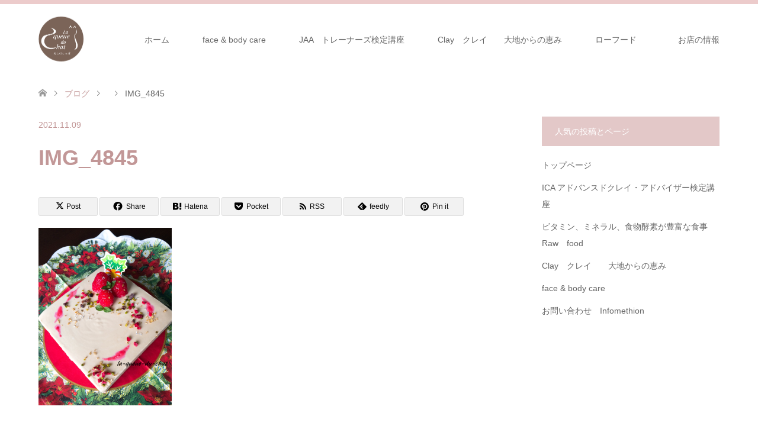

--- FILE ---
content_type: text/html; charset=UTF-8
request_url: http://la-queue-du-chat.jp/news/2021%E5%B9%B4%E3%80%80raw%E3%82%AF%E3%83%AA%E3%82%B9%E3%83%9E%E3%82%B9%E3%82%B1%E3%83%BC%E3%82%AD%E6%95%99%E5%AE%A4%E9%96%8B%E5%82%AC%E6%A1%88%E5%86%85/img_4845-5/
body_size: 53844
content:
<!DOCTYPE html>
<html dir="ltr" lang="ja"
	prefix="og: https://ogp.me/ns#" >
<head>
<meta charset="UTF-8">
<!--[if IE]><meta http-equiv="X-UA-Compatible" content="IE=edge"><![endif]-->
<meta name="viewport" content="width=device-width">

<meta name="description" content="富山市　クレイ　ローフード　敏感肌のためのオーガニックエステサロン">
<link rel="pingback" href="http://la-queue-du-chat.jp/xmlrpc.php">

		<!-- All in One SEO 4.2.2 -->
		<title>IMG_4845 | 体質・肌質改善サロン la-queue-du-chat～ねこのしっぽ～</title>
		<meta name="robots" content="max-image-preview:large" />
		<link rel="canonical" href="http://la-queue-du-chat.jp/news/2021%e5%b9%b4%e3%80%80raw%e3%82%af%e3%83%aa%e3%82%b9%e3%83%9e%e3%82%b9%e3%82%b1%e3%83%bc%e3%82%ad%e6%95%99%e5%ae%a4%e9%96%8b%e5%82%ac%e6%a1%88%e5%86%85/img_4845-5/" />
		<meta property="og:locale" content="ja_JP" />
		<meta property="og:site_name" content="体質・肌質改善サロン　la-queue-du-chat～ねこのしっぽ～ | 富山市　クレイ　ローフード　敏感肌のためのオーガニックエステサロン" />
		<meta property="og:type" content="article" />
		<meta property="og:title" content="IMG_4845 | 体質・肌質改善サロン la-queue-du-chat～ねこのしっぽ～" />
		<meta property="og:url" content="http://la-queue-du-chat.jp/news/2021%e5%b9%b4%e3%80%80raw%e3%82%af%e3%83%aa%e3%82%b9%e3%83%9e%e3%82%b9%e3%82%b1%e3%83%bc%e3%82%ad%e6%95%99%e5%ae%a4%e9%96%8b%e5%82%ac%e6%a1%88%e5%86%85/img_4845-5/" />
		<meta property="article:published_time" content="2021-11-09T06:42:05+00:00" />
		<meta property="article:modified_time" content="2021-11-09T06:42:05+00:00" />
		<meta name="twitter:card" content="summary" />
		<meta name="twitter:title" content="IMG_4845 | 体質・肌質改善サロン la-queue-du-chat～ねこのしっぽ～" />
		<script type="application/ld+json" class="aioseo-schema">
			{"@context":"https:\/\/schema.org","@graph":[{"@type":"WebSite","@id":"http:\/\/la-queue-du-chat.jp\/#website","url":"http:\/\/la-queue-du-chat.jp\/","name":"\u4f53\u8cea\u30fb\u808c\u8cea\u6539\u5584\u30b5\u30ed\u30f3\u3000la-queue-du-chat\uff5e\u306d\u3053\u306e\u3057\u3063\u307d\uff5e","description":"\u5bcc\u5c71\u5e02\u3000\u30af\u30ec\u30a4\u3000\u30ed\u30fc\u30d5\u30fc\u30c9\u3000\u654f\u611f\u808c\u306e\u305f\u3081\u306e\u30aa\u30fc\u30ac\u30cb\u30c3\u30af\u30a8\u30b9\u30c6\u30b5\u30ed\u30f3","inLanguage":"ja","publisher":{"@id":"http:\/\/la-queue-du-chat.jp\/#organization"}},{"@type":"Organization","@id":"http:\/\/la-queue-du-chat.jp\/#organization","name":"\u4f53\u8cea\u30fb\u808c\u8cea\u6539\u5584\u30b5\u30ed\u30f3\u3000la-queue-du-chat\uff5e\u306d\u3053\u306e\u3057\u3063\u307d\uff5e","url":"http:\/\/la-queue-du-chat.jp\/"},{"@type":"BreadcrumbList","@id":"http:\/\/la-queue-du-chat.jp\/news\/2021%e5%b9%b4%e3%80%80raw%e3%82%af%e3%83%aa%e3%82%b9%e3%83%9e%e3%82%b9%e3%82%b1%e3%83%bc%e3%82%ad%e6%95%99%e5%ae%a4%e9%96%8b%e5%82%ac%e6%a1%88%e5%86%85\/img_4845-5\/#breadcrumblist","itemListElement":[{"@type":"ListItem","@id":"http:\/\/la-queue-du-chat.jp\/#listItem","position":1,"item":{"@type":"WebPage","@id":"http:\/\/la-queue-du-chat.jp\/","name":"\u30db\u30fc\u30e0","description":"\u5bcc\u5c71\u5e02\u3000\u30af\u30ec\u30a4\u3000\u30ed\u30fc\u30d5\u30fc\u30c9\u3000\u654f\u611f\u808c\u306e\u305f\u3081\u306e\u30aa\u30fc\u30ac\u30cb\u30c3\u30af\u30a8\u30b9\u30c6\u30b5\u30ed\u30f3","url":"http:\/\/la-queue-du-chat.jp\/"},"nextItem":"http:\/\/la-queue-du-chat.jp\/news\/2021%e5%b9%b4%e3%80%80raw%e3%82%af%e3%83%aa%e3%82%b9%e3%83%9e%e3%82%b9%e3%82%b1%e3%83%bc%e3%82%ad%e6%95%99%e5%ae%a4%e9%96%8b%e5%82%ac%e6%a1%88%e5%86%85\/img_4845-5\/#listItem"},{"@type":"ListItem","@id":"http:\/\/la-queue-du-chat.jp\/news\/2021%e5%b9%b4%e3%80%80raw%e3%82%af%e3%83%aa%e3%82%b9%e3%83%9e%e3%82%b9%e3%82%b1%e3%83%bc%e3%82%ad%e6%95%99%e5%ae%a4%e9%96%8b%e5%82%ac%e6%a1%88%e5%86%85\/img_4845-5\/#listItem","position":2,"item":{"@type":"WebPage","@id":"http:\/\/la-queue-du-chat.jp\/news\/2021%e5%b9%b4%e3%80%80raw%e3%82%af%e3%83%aa%e3%82%b9%e3%83%9e%e3%82%b9%e3%82%b1%e3%83%bc%e3%82%ad%e6%95%99%e5%ae%a4%e9%96%8b%e5%82%ac%e6%a1%88%e5%86%85\/img_4845-5\/","name":"IMG_4845","url":"http:\/\/la-queue-du-chat.jp\/news\/2021%e5%b9%b4%e3%80%80raw%e3%82%af%e3%83%aa%e3%82%b9%e3%83%9e%e3%82%b9%e3%82%b1%e3%83%bc%e3%82%ad%e6%95%99%e5%ae%a4%e9%96%8b%e5%82%ac%e6%a1%88%e5%86%85\/img_4845-5\/"},"previousItem":"http:\/\/la-queue-du-chat.jp\/#listItem"}]},{"@type":"Person","@id":"http:\/\/la-queue-du-chat.jp\/author\/admin\/#author","url":"http:\/\/la-queue-du-chat.jp\/author\/admin\/","name":"la-queue-du-chat","image":{"@type":"ImageObject","@id":"http:\/\/la-queue-du-chat.jp\/news\/2021%e5%b9%b4%e3%80%80raw%e3%82%af%e3%83%aa%e3%82%b9%e3%83%9e%e3%82%b9%e3%82%b1%e3%83%bc%e3%82%ad%e6%95%99%e5%ae%a4%e9%96%8b%e5%82%ac%e6%a1%88%e5%86%85\/img_4845-5\/#authorImage","url":"http:\/\/2.gravatar.com\/avatar\/2e2bf3c6d76d88bd6790181df8ca05f4?s=96&d=mm&r=g","width":96,"height":96,"caption":"la-queue-du-chat"}},{"@type":"ItemPage","@id":"http:\/\/la-queue-du-chat.jp\/news\/2021%e5%b9%b4%e3%80%80raw%e3%82%af%e3%83%aa%e3%82%b9%e3%83%9e%e3%82%b9%e3%82%b1%e3%83%bc%e3%82%ad%e6%95%99%e5%ae%a4%e9%96%8b%e5%82%ac%e6%a1%88%e5%86%85\/img_4845-5\/#itempage","url":"http:\/\/la-queue-du-chat.jp\/news\/2021%e5%b9%b4%e3%80%80raw%e3%82%af%e3%83%aa%e3%82%b9%e3%83%9e%e3%82%b9%e3%82%b1%e3%83%bc%e3%82%ad%e6%95%99%e5%ae%a4%e9%96%8b%e5%82%ac%e6%a1%88%e5%86%85\/img_4845-5\/","name":"IMG_4845 | \u4f53\u8cea\u30fb\u808c\u8cea\u6539\u5584\u30b5\u30ed\u30f3 la-queue-du-chat\uff5e\u306d\u3053\u306e\u3057\u3063\u307d\uff5e","inLanguage":"ja","isPartOf":{"@id":"http:\/\/la-queue-du-chat.jp\/#website"},"breadcrumb":{"@id":"http:\/\/la-queue-du-chat.jp\/news\/2021%e5%b9%b4%e3%80%80raw%e3%82%af%e3%83%aa%e3%82%b9%e3%83%9e%e3%82%b9%e3%82%b1%e3%83%bc%e3%82%ad%e6%95%99%e5%ae%a4%e9%96%8b%e5%82%ac%e6%a1%88%e5%86%85\/img_4845-5\/#breadcrumblist"},"author":"http:\/\/la-queue-du-chat.jp\/author\/admin\/#author","creator":"http:\/\/la-queue-du-chat.jp\/author\/admin\/#author","datePublished":"2021-11-09T06:42:05+09:00","dateModified":"2021-11-09T06:42:05+09:00"}]}
		</script>
		<script type="text/javascript" >
			window.ga=window.ga||function(){(ga.q=ga.q||[]).push(arguments)};ga.l=+new Date;
			ga('create', "UA-146812175-1", 'auto');
			ga('send', 'pageview');
		</script>
		<script async src="https://www.google-analytics.com/analytics.js"></script>
		<!-- All in One SEO -->

<link rel='dns-prefetch' href='//secure.gravatar.com' />
<link rel='dns-prefetch' href='//v0.wordpress.com' />
<link rel='dns-prefetch' href='//i0.wp.com' />
<link rel='dns-prefetch' href='//i1.wp.com' />
<link rel='dns-prefetch' href='//i2.wp.com' />
<link rel='dns-prefetch' href='//c0.wp.com' />
<link rel="alternate" type="application/rss+xml" title="体質・肌質改善サロン　la-queue-du-chat～ねこのしっぽ～ &raquo; フィード" href="http://la-queue-du-chat.jp/feed/" />
<link rel="alternate" type="application/rss+xml" title="体質・肌質改善サロン　la-queue-du-chat～ねこのしっぽ～ &raquo; コメントフィード" href="http://la-queue-du-chat.jp/comments/feed/" />
<link rel="preconnect" href="https://fonts.googleapis.com">
<link rel="preconnect" href="https://fonts.gstatic.com" crossorigin>
<link href="https://fonts.googleapis.com/css2?family=Noto+Sans+JP:wght@400;600" rel="stylesheet">
<link rel='stylesheet' id='style-css' href='http://la-queue-du-chat.jp/wp-content/themes/skin_tcd046/style.css?ver=2.1' type='text/css' media='all' />
<link rel='stylesheet' id='wp-block-library-css' href='https://c0.wp.com/c/6.3.7/wp-includes/css/dist/block-library/style.min.css' type='text/css' media='all' />
<style id='wp-block-library-inline-css' type='text/css'>
.has-text-align-justify{text-align:justify;}
</style>
<link rel='stylesheet' id='mediaelement-css' href='https://c0.wp.com/c/6.3.7/wp-includes/js/mediaelement/mediaelementplayer-legacy.min.css' type='text/css' media='all' />
<link rel='stylesheet' id='wp-mediaelement-css' href='https://c0.wp.com/c/6.3.7/wp-includes/js/mediaelement/wp-mediaelement.min.css' type='text/css' media='all' />
<style id='classic-theme-styles-inline-css' type='text/css'>
/*! This file is auto-generated */
.wp-block-button__link{color:#fff;background-color:#32373c;border-radius:9999px;box-shadow:none;text-decoration:none;padding:calc(.667em + 2px) calc(1.333em + 2px);font-size:1.125em}.wp-block-file__button{background:#32373c;color:#fff;text-decoration:none}
</style>
<style id='global-styles-inline-css' type='text/css'>
body{--wp--preset--color--black: #000000;--wp--preset--color--cyan-bluish-gray: #abb8c3;--wp--preset--color--white: #ffffff;--wp--preset--color--pale-pink: #f78da7;--wp--preset--color--vivid-red: #cf2e2e;--wp--preset--color--luminous-vivid-orange: #ff6900;--wp--preset--color--luminous-vivid-amber: #fcb900;--wp--preset--color--light-green-cyan: #7bdcb5;--wp--preset--color--vivid-green-cyan: #00d084;--wp--preset--color--pale-cyan-blue: #8ed1fc;--wp--preset--color--vivid-cyan-blue: #0693e3;--wp--preset--color--vivid-purple: #9b51e0;--wp--preset--gradient--vivid-cyan-blue-to-vivid-purple: linear-gradient(135deg,rgba(6,147,227,1) 0%,rgb(155,81,224) 100%);--wp--preset--gradient--light-green-cyan-to-vivid-green-cyan: linear-gradient(135deg,rgb(122,220,180) 0%,rgb(0,208,130) 100%);--wp--preset--gradient--luminous-vivid-amber-to-luminous-vivid-orange: linear-gradient(135deg,rgba(252,185,0,1) 0%,rgba(255,105,0,1) 100%);--wp--preset--gradient--luminous-vivid-orange-to-vivid-red: linear-gradient(135deg,rgba(255,105,0,1) 0%,rgb(207,46,46) 100%);--wp--preset--gradient--very-light-gray-to-cyan-bluish-gray: linear-gradient(135deg,rgb(238,238,238) 0%,rgb(169,184,195) 100%);--wp--preset--gradient--cool-to-warm-spectrum: linear-gradient(135deg,rgb(74,234,220) 0%,rgb(151,120,209) 20%,rgb(207,42,186) 40%,rgb(238,44,130) 60%,rgb(251,105,98) 80%,rgb(254,248,76) 100%);--wp--preset--gradient--blush-light-purple: linear-gradient(135deg,rgb(255,206,236) 0%,rgb(152,150,240) 100%);--wp--preset--gradient--blush-bordeaux: linear-gradient(135deg,rgb(254,205,165) 0%,rgb(254,45,45) 50%,rgb(107,0,62) 100%);--wp--preset--gradient--luminous-dusk: linear-gradient(135deg,rgb(255,203,112) 0%,rgb(199,81,192) 50%,rgb(65,88,208) 100%);--wp--preset--gradient--pale-ocean: linear-gradient(135deg,rgb(255,245,203) 0%,rgb(182,227,212) 50%,rgb(51,167,181) 100%);--wp--preset--gradient--electric-grass: linear-gradient(135deg,rgb(202,248,128) 0%,rgb(113,206,126) 100%);--wp--preset--gradient--midnight: linear-gradient(135deg,rgb(2,3,129) 0%,rgb(40,116,252) 100%);--wp--preset--font-size--small: 13px;--wp--preset--font-size--medium: 20px;--wp--preset--font-size--large: 36px;--wp--preset--font-size--x-large: 42px;--wp--preset--spacing--20: 0.44rem;--wp--preset--spacing--30: 0.67rem;--wp--preset--spacing--40: 1rem;--wp--preset--spacing--50: 1.5rem;--wp--preset--spacing--60: 2.25rem;--wp--preset--spacing--70: 3.38rem;--wp--preset--spacing--80: 5.06rem;--wp--preset--shadow--natural: 6px 6px 9px rgba(0, 0, 0, 0.2);--wp--preset--shadow--deep: 12px 12px 50px rgba(0, 0, 0, 0.4);--wp--preset--shadow--sharp: 6px 6px 0px rgba(0, 0, 0, 0.2);--wp--preset--shadow--outlined: 6px 6px 0px -3px rgba(255, 255, 255, 1), 6px 6px rgba(0, 0, 0, 1);--wp--preset--shadow--crisp: 6px 6px 0px rgba(0, 0, 0, 1);}:where(.is-layout-flex){gap: 0.5em;}:where(.is-layout-grid){gap: 0.5em;}body .is-layout-flow > .alignleft{float: left;margin-inline-start: 0;margin-inline-end: 2em;}body .is-layout-flow > .alignright{float: right;margin-inline-start: 2em;margin-inline-end: 0;}body .is-layout-flow > .aligncenter{margin-left: auto !important;margin-right: auto !important;}body .is-layout-constrained > .alignleft{float: left;margin-inline-start: 0;margin-inline-end: 2em;}body .is-layout-constrained > .alignright{float: right;margin-inline-start: 2em;margin-inline-end: 0;}body .is-layout-constrained > .aligncenter{margin-left: auto !important;margin-right: auto !important;}body .is-layout-constrained > :where(:not(.alignleft):not(.alignright):not(.alignfull)){max-width: var(--wp--style--global--content-size);margin-left: auto !important;margin-right: auto !important;}body .is-layout-constrained > .alignwide{max-width: var(--wp--style--global--wide-size);}body .is-layout-flex{display: flex;}body .is-layout-flex{flex-wrap: wrap;align-items: center;}body .is-layout-flex > *{margin: 0;}body .is-layout-grid{display: grid;}body .is-layout-grid > *{margin: 0;}:where(.wp-block-columns.is-layout-flex){gap: 2em;}:where(.wp-block-columns.is-layout-grid){gap: 2em;}:where(.wp-block-post-template.is-layout-flex){gap: 1.25em;}:where(.wp-block-post-template.is-layout-grid){gap: 1.25em;}.has-black-color{color: var(--wp--preset--color--black) !important;}.has-cyan-bluish-gray-color{color: var(--wp--preset--color--cyan-bluish-gray) !important;}.has-white-color{color: var(--wp--preset--color--white) !important;}.has-pale-pink-color{color: var(--wp--preset--color--pale-pink) !important;}.has-vivid-red-color{color: var(--wp--preset--color--vivid-red) !important;}.has-luminous-vivid-orange-color{color: var(--wp--preset--color--luminous-vivid-orange) !important;}.has-luminous-vivid-amber-color{color: var(--wp--preset--color--luminous-vivid-amber) !important;}.has-light-green-cyan-color{color: var(--wp--preset--color--light-green-cyan) !important;}.has-vivid-green-cyan-color{color: var(--wp--preset--color--vivid-green-cyan) !important;}.has-pale-cyan-blue-color{color: var(--wp--preset--color--pale-cyan-blue) !important;}.has-vivid-cyan-blue-color{color: var(--wp--preset--color--vivid-cyan-blue) !important;}.has-vivid-purple-color{color: var(--wp--preset--color--vivid-purple) !important;}.has-black-background-color{background-color: var(--wp--preset--color--black) !important;}.has-cyan-bluish-gray-background-color{background-color: var(--wp--preset--color--cyan-bluish-gray) !important;}.has-white-background-color{background-color: var(--wp--preset--color--white) !important;}.has-pale-pink-background-color{background-color: var(--wp--preset--color--pale-pink) !important;}.has-vivid-red-background-color{background-color: var(--wp--preset--color--vivid-red) !important;}.has-luminous-vivid-orange-background-color{background-color: var(--wp--preset--color--luminous-vivid-orange) !important;}.has-luminous-vivid-amber-background-color{background-color: var(--wp--preset--color--luminous-vivid-amber) !important;}.has-light-green-cyan-background-color{background-color: var(--wp--preset--color--light-green-cyan) !important;}.has-vivid-green-cyan-background-color{background-color: var(--wp--preset--color--vivid-green-cyan) !important;}.has-pale-cyan-blue-background-color{background-color: var(--wp--preset--color--pale-cyan-blue) !important;}.has-vivid-cyan-blue-background-color{background-color: var(--wp--preset--color--vivid-cyan-blue) !important;}.has-vivid-purple-background-color{background-color: var(--wp--preset--color--vivid-purple) !important;}.has-black-border-color{border-color: var(--wp--preset--color--black) !important;}.has-cyan-bluish-gray-border-color{border-color: var(--wp--preset--color--cyan-bluish-gray) !important;}.has-white-border-color{border-color: var(--wp--preset--color--white) !important;}.has-pale-pink-border-color{border-color: var(--wp--preset--color--pale-pink) !important;}.has-vivid-red-border-color{border-color: var(--wp--preset--color--vivid-red) !important;}.has-luminous-vivid-orange-border-color{border-color: var(--wp--preset--color--luminous-vivid-orange) !important;}.has-luminous-vivid-amber-border-color{border-color: var(--wp--preset--color--luminous-vivid-amber) !important;}.has-light-green-cyan-border-color{border-color: var(--wp--preset--color--light-green-cyan) !important;}.has-vivid-green-cyan-border-color{border-color: var(--wp--preset--color--vivid-green-cyan) !important;}.has-pale-cyan-blue-border-color{border-color: var(--wp--preset--color--pale-cyan-blue) !important;}.has-vivid-cyan-blue-border-color{border-color: var(--wp--preset--color--vivid-cyan-blue) !important;}.has-vivid-purple-border-color{border-color: var(--wp--preset--color--vivid-purple) !important;}.has-vivid-cyan-blue-to-vivid-purple-gradient-background{background: var(--wp--preset--gradient--vivid-cyan-blue-to-vivid-purple) !important;}.has-light-green-cyan-to-vivid-green-cyan-gradient-background{background: var(--wp--preset--gradient--light-green-cyan-to-vivid-green-cyan) !important;}.has-luminous-vivid-amber-to-luminous-vivid-orange-gradient-background{background: var(--wp--preset--gradient--luminous-vivid-amber-to-luminous-vivid-orange) !important;}.has-luminous-vivid-orange-to-vivid-red-gradient-background{background: var(--wp--preset--gradient--luminous-vivid-orange-to-vivid-red) !important;}.has-very-light-gray-to-cyan-bluish-gray-gradient-background{background: var(--wp--preset--gradient--very-light-gray-to-cyan-bluish-gray) !important;}.has-cool-to-warm-spectrum-gradient-background{background: var(--wp--preset--gradient--cool-to-warm-spectrum) !important;}.has-blush-light-purple-gradient-background{background: var(--wp--preset--gradient--blush-light-purple) !important;}.has-blush-bordeaux-gradient-background{background: var(--wp--preset--gradient--blush-bordeaux) !important;}.has-luminous-dusk-gradient-background{background: var(--wp--preset--gradient--luminous-dusk) !important;}.has-pale-ocean-gradient-background{background: var(--wp--preset--gradient--pale-ocean) !important;}.has-electric-grass-gradient-background{background: var(--wp--preset--gradient--electric-grass) !important;}.has-midnight-gradient-background{background: var(--wp--preset--gradient--midnight) !important;}.has-small-font-size{font-size: var(--wp--preset--font-size--small) !important;}.has-medium-font-size{font-size: var(--wp--preset--font-size--medium) !important;}.has-large-font-size{font-size: var(--wp--preset--font-size--large) !important;}.has-x-large-font-size{font-size: var(--wp--preset--font-size--x-large) !important;}
.wp-block-navigation a:where(:not(.wp-element-button)){color: inherit;}
:where(.wp-block-post-template.is-layout-flex){gap: 1.25em;}:where(.wp-block-post-template.is-layout-grid){gap: 1.25em;}
:where(.wp-block-columns.is-layout-flex){gap: 2em;}:where(.wp-block-columns.is-layout-grid){gap: 2em;}
.wp-block-pullquote{font-size: 1.5em;line-height: 1.6;}
</style>
<link rel='stylesheet' id='contact-form-7-css' href='http://la-queue-du-chat.jp/wp-content/plugins/contact-form-7/includes/css/styles.css?ver=5.4.2' type='text/css' media='all' />
<link rel='stylesheet' id='tcd-maps-css' href='http://la-queue-du-chat.jp/wp-content/plugins/tcd-google-maps/admin.css?ver=6.3.7' type='text/css' media='all' />
<link rel='stylesheet' id='mts_simple_booking_front_css-css' href='http://la-queue-du-chat.jp/wp-content/plugins/mts-simple-booking-c/css/mtssb-front.css?ver=6.3.7' type='text/css' media='all' />
<link rel='stylesheet' id='jetpack_css-css' href='https://c0.wp.com/p/jetpack/10.1.2/css/jetpack.css' type='text/css' media='all' />
<style>:root {
  --tcd-font-type1: Arial,"Hiragino Sans","Yu Gothic Medium","Meiryo",sans-serif;
  --tcd-font-type2: "Times New Roman",Times,"Yu Mincho","游明朝","游明朝体","Hiragino Mincho Pro",serif;
  --tcd-font-type3: Palatino,"Yu Kyokasho","游教科書体","UD デジタル 教科書体 N","游明朝","游明朝体","Hiragino Mincho Pro","Meiryo",serif;
  --tcd-font-type-logo: "Noto Sans JP",sans-serif;
}</style>
<script type='text/javascript' src='https://c0.wp.com/c/6.3.7/wp-includes/js/jquery/jquery.min.js' id='jquery-core-js'></script>
<script type='text/javascript' src='https://c0.wp.com/c/6.3.7/wp-includes/js/jquery/jquery-migrate.min.js' id='jquery-migrate-js'></script>
<link rel="https://api.w.org/" href="http://la-queue-du-chat.jp/wp-json/" /><link rel="alternate" type="application/json" href="http://la-queue-du-chat.jp/wp-json/wp/v2/media/1566" /><link rel='shortlink' href='https://wp.me/aaLUUM-pg' />
<link rel="alternate" type="application/json+oembed" href="http://la-queue-du-chat.jp/wp-json/oembed/1.0/embed?url=http%3A%2F%2Fla-queue-du-chat.jp%2Fnews%2F2021%25e5%25b9%25b4%25e3%2580%2580raw%25e3%2582%25af%25e3%2583%25aa%25e3%2582%25b9%25e3%2583%259e%25e3%2582%25b9%25e3%2582%25b1%25e3%2583%25bc%25e3%2582%25ad%25e6%2595%2599%25e5%25ae%25a4%25e9%2596%258b%25e5%2582%25ac%25e6%25a1%2588%25e5%2586%2585%2Fimg_4845-5%2F" />
<link rel="alternate" type="text/xml+oembed" href="http://la-queue-du-chat.jp/wp-json/oembed/1.0/embed?url=http%3A%2F%2Fla-queue-du-chat.jp%2Fnews%2F2021%25e5%25b9%25b4%25e3%2580%2580raw%25e3%2582%25af%25e3%2583%25aa%25e3%2582%25b9%25e3%2583%259e%25e3%2582%25b9%25e3%2582%25b1%25e3%2583%25bc%25e3%2582%25ad%25e6%2595%2599%25e5%25ae%25a4%25e9%2596%258b%25e5%2582%25ac%25e6%25a1%2588%25e5%2586%2585%2Fimg_4845-5%2F&#038;format=xml" />
<style type='text/css'>img#wpstats{display:none}</style>
		
<link rel="stylesheet" href="http://la-queue-du-chat.jp/wp-content/themes/skin_tcd046/css/design-plus.css?ver=2.1">
<link rel="stylesheet" href="http://la-queue-du-chat.jp/wp-content/themes/skin_tcd046/css/sns-botton.css?ver=2.1">
<link rel="stylesheet" href="http://la-queue-du-chat.jp/wp-content/themes/skin_tcd046/css/responsive.css?ver=2.1">
<link rel="stylesheet" href="http://la-queue-du-chat.jp/wp-content/themes/skin_tcd046/css/footer-bar.css?ver=2.1">

<script src="http://la-queue-du-chat.jp/wp-content/themes/skin_tcd046/js/jquery.easing.1.3.js?ver=2.1"></script>
<script src="http://la-queue-du-chat.jp/wp-content/themes/skin_tcd046/js/jscript.js?ver=2.1"></script>
<script src="http://la-queue-du-chat.jp/wp-content/themes/skin_tcd046/js/comment.js?ver=2.1"></script>

<style type="text/css">
body, input, textarea { font-family: var(--tcd-font-type1); }
.rich_font { font-family: var(--tcd-font-type1);  }
.rich_font_logo { font-family: var(--tcd-font-type-logo); font-weight: bold !important;}

#header .logo { font-size:24px; }
.fix_top.header_fix #header .logo { font-size:20px; }
#footer_logo .logo { font-size:24px; }
 #logo_image img { width:50%; height:50%; max-height: none; }
#footer_logo img { width:50%; height:50%; }
#post_title { font-size:36px; }
body, .post_content { font-size:18px; }

@media screen and (max-width:991px) {
  #header .logo { font-size:18px; }
  .mobile_fix_top.header_fix #header .logo { font-size:18px; }
  #post_title { font-size:20px; }
  body, .post_content { font-size:14px; }
}




.image {
-webkit-transition: .5s;
-moz-transition: .5s;
-ms-transition: .5s;
transition: .5s;
}
.image img {
-webkit-backface-visibility: hidden;
backface-visibility: hidden;
-webkit-transition-property: opacity;
-webkit-transition: .5s;
-moz-transition-property: opacity;
-moz-transition: .5s;
-ms-transition-property: opacity;
-ms-transition: .5s;
-o-transition-property: opacity;
-o-transition: .5s;
transition-property: opacity;
transition: .5s;
}
.image:hover img, a:hover .image img {
opacity: 0.5;
}
.image:hover, a:hover .image {
background: #F0D1DF;
}

.headline_bg_l, .headline_bg, ul.meta .category span, .page_navi a:hover, .page_navi span.current, .page_navi p.back a:hover,
#post_pagination p, #post_pagination a:hover, #previous_next_post2 a:hover, .single-news #post_meta_top .date, .single-campaign #post_meta_top .date, ol#voice_list .info .voice_button a:hover, .voice_user .voice_name, .voice_course .course_button a, .side_headline,.widget .wp-block-heading, #footer_top,
#comment_header ul li a:hover, #comment_header ul li.comment_switch_active a, #comment_header #comment_closed p, #submit_comment
{ background-color:#E3C8C8; }

.page_navi a:hover, .page_navi span.current, #post_pagination p, #comment_header ul li.comment_switch_active a, #comment_header #comment_closed p, #guest_info input:focus, #comment_textarea textarea:focus
{ border-color:#E3C8C8; }

#comment_header ul li.comment_switch_active a:after, #comment_header #comment_closed p:after
{ border-color:#E3C8C8 transparent transparent transparent; }

a:hover, #global_menu > ul > li > a:hover, #bread_crumb li a, #bread_crumb li.home a:hover:before, ul.meta .date, .footer_headline, .footer_widget a:hover,
#post_title, #previous_next_post a:hover, #previous_next_post a:hover:before, #previous_next_post a:hover:after,
#recent_news .info .date, .course_category .course_category_headline, .course_category .info .headline, ol#voice_list .info .voice_name, dl.interview dt, .voice_course .course_button a:hover, ol#staff_list .info .staff_name, .staff_info .staff_detail .staff_name, .staff_info .staff_detail .staff_social_link li a:hover:before,
.styled_post_list1 .date, .collapse_category_list li a:hover, .tcdw_course_list_widget .course_list li .image, .side_widget.tcdw_banner_list_widget .side_headline, ul.banner_list li .image,
#index_content1 .caption .headline, #index_course li .image, #index_news .date, #index_voice li .info .voice_name, #index_blog .headline, .table.pb_pricemenu td.menu, .side_widget .campaign_list .date, .side_widget .news_list .date, .side_widget .staff_list .staff_name, .side_widget .voice_list .voice_name
{ color:#C29797; }

#footer_bottom, a.index_blog_button:hover, .widget_search #search-btn input:hover, .widget_search #searchsubmit:hover, .widget.google_search #searchsubmit:hover, #submit_comment:hover, #header_slider .slick-dots li button:hover, #header_slider .slick-dots li.slick-active button
{ background-color:#C29797; }

.post_content a, .custom-html-widget a, .custom-html-widget a:hover { color:#C28080; }

#archive_wrapper, #related_post ol { background-color:rgba(227,200,200,0.15); }
#index_course li.noimage .image, .course_category .noimage .imagebox, .tcdw_course_list_widget .course_list li.noimage .image { background:rgba(227,200,200,0.3); }

#index_blog, #footer_widget, .course_categories li a.active, .course_categories li a:hover, .styled_post_list1_tabs li { background-color:rgba(232,190,190,0.15); }
#index_topics { background:rgba(232,190,190,0.8); }
#header { border-top-color:rgba(232,190,190,0.8); }

@media screen and (min-width:992px) {
  .fix_top.header_fix #header { background-color:rgba(232,190,190,0.8); }
  #global_menu ul ul a { background-color:#E3C8C8; }
  #global_menu ul ul a:hover { background-color:#C29797; }
}
@media screen and (max-width:991px) {
  a.menu_button.active { background:rgba(232,190,190,0.8); };
  .mobile_fix_top.header_fix #header { background-color:rgba(232,190,190,0.8); }
  #global_menu { background-color:#E3C8C8; }
  #global_menu a:hover { background-color:#C29797; }
}
@media screen and (max-width:991px) {
  .mobile_fix_top.header_fix #header { background-color:rgba(232,190,190,0.8); }
}


</style>

<style type="text/css"></style>			<style type="text/css">
				/* If html does not have either class, do not show lazy loaded images. */
				html:not( .jetpack-lazy-images-js-enabled ):not( .js ) .jetpack-lazy-image {
					display: none;
				}
			</style>
			<script>
				document.documentElement.classList.add(
					'jetpack-lazy-images-js-enabled'
				);
			</script>
		<link rel="icon" href="https://i0.wp.com/la-queue-du-chat.jp/wp-content/uploads/2016/04/cropped-7cb0bc4d566fdc36ba9098cabffbe845-1.jpg?fit=32%2C32" sizes="32x32" />
<link rel="icon" href="https://i0.wp.com/la-queue-du-chat.jp/wp-content/uploads/2016/04/cropped-7cb0bc4d566fdc36ba9098cabffbe845-1.jpg?fit=192%2C192" sizes="192x192" />
<link rel="apple-touch-icon" href="https://i0.wp.com/la-queue-du-chat.jp/wp-content/uploads/2016/04/cropped-7cb0bc4d566fdc36ba9098cabffbe845-1.jpg?fit=180%2C180" />
<meta name="msapplication-TileImage" content="https://i0.wp.com/la-queue-du-chat.jp/wp-content/uploads/2016/04/cropped-7cb0bc4d566fdc36ba9098cabffbe845-1.jpg?fit=270%2C270" />
</head>
<body id="body" class="attachment attachment-template-default single single-attachment postid-1566 attachmentid-1566 attachment-png wp-embed-responsive">


 <div id="header" class="clearfix">
  <div class="header_inner">
   <div id="header_logo">
    <div id="logo_image">
 <div class="logo">
  <a href="http://la-queue-du-chat.jp/" title="体質・肌質改善サロン　la-queue-du-chat～ねこのしっぽ～" data-label="体質・肌質改善サロン　la-queue-du-chat～ねこのしっぽ～"><img class="h_logo" src="https://i2.wp.com/la-queue-du-chat.jp/wp-content/uploads/2019/10/d08218ebcd9c3dcee7aadc58451f42ee.png?fit=151%2C151?1768884593" alt="体質・肌質改善サロン　la-queue-du-chat～ねこのしっぽ～" title="体質・肌質改善サロン　la-queue-du-chat～ねこのしっぽ～" /></a>
 </div>
</div>
<div id="logo_image_fixed">
 <p class="logo"><a href="http://la-queue-du-chat.jp/" title="体質・肌質改善サロン　la-queue-du-chat～ねこのしっぽ～"><img class="s_logo" src="https://i2.wp.com/la-queue-du-chat.jp/wp-content/uploads/2019/10/d08218ebcd9c3dcee7aadc58451f42ee.png?fit=151%2C151?1768884593" alt="体質・肌質改善サロン　la-queue-du-chat～ねこのしっぽ～" title="体質・肌質改善サロン　la-queue-du-chat～ねこのしっぽ～" /></a></p>
</div>
   </div>

      <a href="#" class="menu_button"><span>menu</span></a>
   <div id="global_menu">
    <ul id="menu-%e3%83%a1%e3%82%a4%e3%83%b3%e3%83%a1%e3%83%8b%e3%83%a5%e3%83%bc" class="menu"><li id="menu-item-7" class="menu-item menu-item-type-custom menu-item-object-custom menu-item-home menu-item-7"><a href="http://la-queue-du-chat.jp/">ホーム</a></li>
<li id="menu-item-2499" class="menu-item menu-item-type-post_type menu-item-object-page menu-item-has-children menu-item-2499"><a href="http://la-queue-du-chat.jp/face-body-care/">face &#038; body care</a>
<ul class="sub-menu">
	<li id="menu-item-76" class="menu-item menu-item-type-post_type menu-item-object-page menu-item-76"><a href="http://la-queue-du-chat.jp/%e3%82%a2%e3%83%ad%e3%83%9e%e3%82%bb%e3%83%a9%e3%83%94%e3%83%bc/%e3%83%95%e3%82%a7%e3%82%a4%e3%82%b7%e3%83%a3%e3%83%ab%e3%80%80facial/">FACIAL　フェイシャルトリートメント　</a></li>
	<li id="menu-item-75" class="menu-item menu-item-type-post_type menu-item-object-page menu-item-75"><a href="http://la-queue-du-chat.jp/%e3%82%a2%e3%83%ad%e3%83%9e%e3%82%bb%e3%83%a9%e3%83%94%e3%83%bc/%e3%83%9c%e3%83%87%e3%82%a3%e3%83%bc%e3%80%80body/">　BODY　ボディートリートメント</a></li>
	<li id="menu-item-200" class="menu-item menu-item-type-post_type menu-item-object-page menu-item-200"><a href="http://la-queue-du-chat.jp/%e3%83%a1%e3%83%b3%e3%82%bf%e3%83%ab%e3%82%ab%e3%82%a6%e3%83%b3%e3%82%bb%e3%83%aa%e3%83%b3%e3%82%b0/">メンタルカウンセリング</a></li>
</ul>
</li>
<li id="menu-item-2498" class="menu-item menu-item-type-post_type menu-item-object-page menu-item-has-children menu-item-2498"><a href="http://la-queue-du-chat.jp/jaa%e3%83%88%e3%83%ac%e3%83%bc%e3%83%8a%e3%83%bc%e3%82%ba%e6%a4%9c%e5%ae%9a%e8%ac%9b%e5%ba%a7/">JAA　トレーナーズ検定講座</a>
<ul class="sub-menu">
	<li id="menu-item-271" class="menu-item menu-item-type-post_type menu-item-object-page menu-item-271"><a href="http://la-queue-du-chat.jp/%e3%82%a2%e3%83%ad%e3%83%9e%e3%82%bb%e3%83%a9%e3%83%94%e3%83%bc/jaa-%e3%83%8f%e3%83%b3%e3%83%89%e3%83%88%e3%83%aa%e3%83%bc%e3%83%88%e3%83%a1%e3%83%b3%e3%83%88%e6%a4%9c%e5%ae%9a%e8%ac%9b%e5%ba%a7%ef%bc%88%e9%80%9a%e5%ad%a6%e3%82%b3%e3%83%bc%e3%82%b9%ef%bc%89/">JAA ハンドトリートメント検定講座（通学コース）</a></li>
	<li id="menu-item-2501" class="menu-item menu-item-type-post_type menu-item-object-page menu-item-2501"><a href="http://la-queue-du-chat.jp/%e3%82%a2%e3%83%ad%e3%83%9e%e3%82%bb%e3%83%a9%e3%83%94%e3%83%bc/%ef%bd%8a%ef%bd%81%ef%bd%81%e3%80%80%e8%aa%8d%e7%9f%a5%e7%97%87%e4%ba%88%e9%98%b2%e3%81%ae%e3%81%9f%e3%82%81%e3%81%ae%e3%82%a2%e3%83%ad%e3%83%9e%e3%83%98%e3%83%83%e3%83%89%e3%83%88%e3%83%aa%e3%83%bc/">ＪＡＡ認知症予防のためのアロマヘッドトリートメント検定講座～セルフケア～</a></li>
	<li id="menu-item-2500" class="menu-item menu-item-type-post_type menu-item-object-page menu-item-2500"><a href="http://la-queue-du-chat.jp/%e3%82%a2%e3%83%ad%e3%83%9e%e3%82%bb%e3%83%a9%e3%83%94%e3%83%bc/jaa%e3%82%b7%e3%83%a7%e3%83%ab%e3%83%80%e3%83%bc%e3%83%a9%e3%82%a4%e3%83%b3%e3%83%aa%e3%83%a9%e3%83%83%e3%82%af%e3%82%b9%e6%a4%9c%e5%ae%9a%e8%ac%9b%e5%ba%a7/">JAAショルダーラインリラックス検定講座</a></li>
</ul>
</li>
<li id="menu-item-2507" class="menu-item menu-item-type-post_type menu-item-object-page menu-item-has-children menu-item-2507"><a href="http://la-queue-du-chat.jp/clay/">Clay　クレイ　　大地からの恵み</a>
<ul class="sub-menu">
	<li id="menu-item-2511" class="menu-item menu-item-type-post_type menu-item-object-page menu-item-2511"><a href="http://la-queue-du-chat.jp/%e3%82%af%e3%83%ac%e3%82%a4%e3%82%af%e3%83%a9%e3%83%95%e3%83%88%e4%bd%93%e9%a8%93/">はじめてのクレイセラピー体験</a></li>
	<li id="menu-item-2509" class="menu-item menu-item-type-post_type menu-item-object-page menu-item-has-children menu-item-2509"><a href="http://la-queue-du-chat.jp/%e3%82%af%e3%83%ac%e3%82%a4%e3%82%bb%e3%83%a9%e3%83%94%e3%83%bc%e6%a4%9c%e5%ae%9a%e5%af%be%e5%bf%9c%e8%ac%9b%e5%ba%a7/">ICA　クレイセラピー検定対応講座</a>
	<ul class="sub-menu">
		<li id="menu-item-2504" class="menu-item menu-item-type-post_type menu-item-object-page menu-item-2504"><a href="http://la-queue-du-chat.jp/clay/%e3%82%af%e3%83%ac%e3%82%a4%e3%82%bb%e3%83%a9%e3%83%94%e3%83%bc%e3%82%a2%e3%83%89%e3%83%90%e3%82%a4%e3%82%b6%e3%83%bc/">ICA　クレイセラピーアドバイザー</a></li>
	</ul>
</li>
	<li id="menu-item-2515" class="menu-item menu-item-type-post_type menu-item-object-page menu-item-2515"><a href="http://la-queue-du-chat.jp/clay/ica-%e3%82%a2%e3%83%89%e3%83%90%e3%83%b3%e3%82%b9%e3%83%89%e3%82%af%e3%83%ac%e3%82%a4%e3%83%bb%e3%82%a2%e3%83%89%e3%83%90%e3%82%a4%e3%82%b6%e3%83%bc%e6%a4%9c%e5%ae%9a%e8%ac%9b%e5%ba%a7/">ICA アドバンスドクレイ・アドバイザー検定講座</a></li>
	<li id="menu-item-2506" class="menu-item menu-item-type-post_type menu-item-object-page menu-item-2506"><a href="http://la-queue-du-chat.jp/ica%e8%aa%8d%e5%ae%9a%e3%82%af%e3%83%ac%e3%82%a4%e3%82%bb%e3%83%a9%e3%83%94%e3%82%b9%e3%83%88%e9%a4%8a%e6%88%90%e8%ac%9b%e5%ba%a7/">ICA認定クレイセラピスト養成講座</a></li>
</ul>
</li>
<li id="menu-item-100" class="menu-item menu-item-type-post_type menu-item-object-page menu-item-has-children menu-item-100"><a href="http://la-queue-du-chat.jp/%e3%83%ad%e3%83%bc%e3%83%95%e3%83%bc%e3%83%89%e3%80%80rawfood/">ローフード　</a>
<ul class="sub-menu">
	<li id="menu-item-71" class="menu-item menu-item-type-post_type menu-item-object-page menu-item-71"><a href="http://la-queue-du-chat.jp/%e3%83%ad%e3%83%bc%e3%83%95%e3%83%bc%e3%83%89%e3%80%80rawfood/%e3%83%ad%e3%83%bc%e3%83%95%e3%83%bc%e3%83%89%e4%bd%93%e9%a8%93%e4%bc%9a/">ローフード体験説明会　随時募集中</a></li>
	<li id="menu-item-74" class="menu-item menu-item-type-post_type menu-item-object-page menu-item-74"><a href="http://la-queue-du-chat.jp/%e3%83%ad%e3%83%bc%e3%83%95%e3%83%bc%e3%83%89%e3%80%80rawfood/%e3%83%ad%e3%83%bc%e3%83%95%e3%83%bc%e3%83%89%e3%83%9e%e3%82%a4%e3%82%b9%e3%82%bf%e3%83%bc%e3%80%80%ef%bc%92%e7%b4%9a%e8%ac%9b%e5%ba%a7/">ローフードマイスター検定講座　</a></li>
	<li id="menu-item-73" class="menu-item menu-item-type-post_type menu-item-object-page menu-item-73"><a href="http://la-queue-du-chat.jp/?page_id=37">ローフードマイスター　準１級講座</a></li>
	<li id="menu-item-72" class="menu-item menu-item-type-post_type menu-item-object-page menu-item-72"><a href="http://la-queue-du-chat.jp/?page_id=40">ローフードマイスター　１級講座</a></li>
	<li id="menu-item-270" class="menu-item menu-item-type-post_type menu-item-object-page menu-item-270"><a href="http://la-queue-du-chat.jp/%e3%83%ad%e3%83%bc%e3%83%95%e3%83%bc%e3%83%89%e3%80%80rawfood/%e3%82%ad%e3%83%83%e3%83%81%e3%83%b3%e3%83%92%e3%83%bc%e3%83%a9%e3%83%bc/">地球と人を癒す、キッチンヒーラー</a></li>
	<li id="menu-item-70" class="menu-item menu-item-type-post_type menu-item-object-page menu-item-70"><a href="http://la-queue-du-chat.jp/%e3%83%ad%e3%83%bc%e3%83%95%e3%83%bc%e3%83%89%e3%80%80rawfood/%e3%82%aa%e3%83%aa%e3%82%b8%e3%83%8a%e3%83%ab%e3%82%b3%e3%83%bc%e3%82%b9/">オリジナルコース</a></li>
</ul>
</li>
<li id="menu-item-99" class="menu-item menu-item-type-post_type menu-item-object-page menu-item-has-children menu-item-99"><a href="http://la-queue-du-chat.jp/%e3%81%8a%e5%ba%97%e3%81%ae%e6%83%85%e5%a0%b1/">お店の情報</a>
<ul class="sub-menu">
	<li id="menu-item-2502" class="menu-item menu-item-type-post_type menu-item-object-page menu-item-2502"><a href="http://la-queue-du-chat.jp/%e3%81%8a%e5%ba%97%e3%81%ae%e6%83%85%e5%a0%b1/%e3%81%8a%e8%b6%8a%e3%81%97%e3%81%ab%e4%b8%ad%e3%82%8b%e5%89%8d%e3%81%ab/">　お越しになる前にご確認ください</a></li>
	<li id="menu-item-98" class="menu-item menu-item-type-post_type menu-item-object-page menu-item-98"><a href="http://la-queue-du-chat.jp/63-2/">ご予約＆お問い合わせ　</a></li>
</ul>
</li>
</ul>   </div>
     </div>
 </div><!-- END #header -->

 <div id="main_contents" class="clearfix">


<div id="bread_crumb">

<ul class="clearfix" itemscope itemtype="https://schema.org/BreadcrumbList">
 <li itemprop="itemListElement" itemscope itemtype="https://schema.org/ListItem" class="home"><a itemprop="item" href="http://la-queue-du-chat.jp/"><span itemprop="name">ホーム</span></a><meta itemprop="position" content="1" /></li>

 <li itemprop="itemListElement" itemscope itemtype="https://schema.org/ListItem"><a itemprop="item" href="http://la-queue-du-chat.jp/%e3%83%96%e3%83%ad%e3%82%b0%e3%83%9a%e3%83%bc%e3%82%b8/"><span itemprop="name">ブログ</span></a><meta itemprop="position" content="2" /></li>
 <li itemprop="itemListElement" itemscope itemtype="https://schema.org/ListItem">
   <meta itemprop="position" content="3" /></li>
 <li itemprop="itemListElement" itemscope itemtype="https://schema.org/ListItem" class="last"><span itemprop="name">IMG_4845</span><meta itemprop="position" content="4" /></li>

</ul>
</div>

<div id="main_col" class="clearfix">

<div id="left_col">

 
 <div id="article">

  <ul id="post_meta_top" class="meta clearfix">
      <li class="date"><time class="entry-date updated" datetime="2021-11-09T15:42:05+09:00">2021.11.09</time></li>  </ul>

  <h1 id="post_title" class="rich_font">IMG_4845</h1>

    <div class="single_share clearfix" id="single_share_top">
   <div class="share-type2 share-top">
 
	<div class="sns mt10">
		<ul class="type2 clearfix">
			<li class="twitter">
				<a href="https://twitter.com/intent/tweet?text=IMG_4845&url=http%3A%2F%2Fla-queue-du-chat.jp%2Fnews%2F2021%25e5%25b9%25b4%25e3%2580%2580raw%25e3%2582%25af%25e3%2583%25aa%25e3%2582%25b9%25e3%2583%259e%25e3%2582%25b9%25e3%2582%25b1%25e3%2583%25bc%25e3%2582%25ad%25e6%2595%2599%25e5%25ae%25a4%25e9%2596%258b%25e5%2582%25ac%25e6%25a1%2588%25e5%2586%2585%2Fimg_4845-5%2F&via=&tw_p=tweetbutton&related=" onclick="javascript:window.open(this.href, '', 'menubar=no,toolbar=no,resizable=yes,scrollbars=yes,height=400,width=600');return false;"><i class="icon-twitter"></i><span class="ttl">Post</span><span class="share-count"></span></a>
			</li>
			<li class="facebook">
				<a href="//www.facebook.com/sharer/sharer.php?u=http://la-queue-du-chat.jp/news/2021%e5%b9%b4%e3%80%80raw%e3%82%af%e3%83%aa%e3%82%b9%e3%83%9e%e3%82%b9%e3%82%b1%e3%83%bc%e3%82%ad%e6%95%99%e5%ae%a4%e9%96%8b%e5%82%ac%e6%a1%88%e5%86%85/img_4845-5/&amp;t=IMG_4845" class="facebook-btn-icon-link" target="blank" rel="nofollow"><i class="icon-facebook"></i><span class="ttl">Share</span><span class="share-count"></span></a>
			</li>
			<li class="hatebu">
				<a href="//b.hatena.ne.jp/add?mode=confirm&url=http%3A%2F%2Fla-queue-du-chat.jp%2Fnews%2F2021%25e5%25b9%25b4%25e3%2580%2580raw%25e3%2582%25af%25e3%2583%25aa%25e3%2582%25b9%25e3%2583%259e%25e3%2582%25b9%25e3%2582%25b1%25e3%2583%25bc%25e3%2582%25ad%25e6%2595%2599%25e5%25ae%25a4%25e9%2596%258b%25e5%2582%25ac%25e6%25a1%2588%25e5%2586%2585%2Fimg_4845-5%2F" onclick="javascript:window.open(this.href, '', 'menubar=no,toolbar=no,resizable=yes,scrollbars=yes,height=400,width=510');return false;" ><i class="icon-hatebu"></i><span class="ttl">Hatena</span><span class="share-count"></span></a>
			</li>
			<li class="pocket">
				<a href="https://getpocket.com/edit?url=http%3A%2F%2Fla-queue-du-chat.jp%2Fnews%2F2021%25e5%25b9%25b4%25e3%2580%2580raw%25e3%2582%25af%25e3%2583%25aa%25e3%2582%25b9%25e3%2583%259e%25e3%2582%25b9%25e3%2582%25b1%25e3%2583%25bc%25e3%2582%25ad%25e6%2595%2599%25e5%25ae%25a4%25e9%2596%258b%25e5%2582%25ac%25e6%25a1%2588%25e5%2586%2585%2Fimg_4845-5%2F&title=IMG_4845" target="blank"><i class="icon-pocket"></i><span class="ttl">Pocket</span><span class="share-count"></span></a>
			</li>
			<li class="rss">
				<a href="http://la-queue-du-chat.jp/feed/" target="blank"><i class="icon-rss"></i><span class="ttl">RSS</span></a>
			</li>
			<li class="feedly">
				<a href="https://feedly.com/index.html#subscription/feed/http://la-queue-du-chat.jp/feed/" target="blank"><i class="icon-feedly"></i><span class="ttl">feedly</span><span class="share-count"></span></a>
			</li>
			<li class="pinterest">
				<a rel="nofollow" target="_blank" href="https://www.pinterest.com/pin/create/button/?url=http%3A%2F%2Fla-queue-du-chat.jp%2Fnews%2F2021%25e5%25b9%25b4%25e3%2580%2580raw%25e3%2582%25af%25e3%2583%25aa%25e3%2582%25b9%25e3%2583%259e%25e3%2582%25b9%25e3%2582%25b1%25e3%2583%25bc%25e3%2582%25ad%25e6%2595%2599%25e5%25ae%25a4%25e9%2596%258b%25e5%2582%25ac%25e6%25a1%2588%25e5%2586%2585%2Fimg_4845-5%2F&media=https://i1.wp.com/la-queue-du-chat.jp/wp-content/uploads/2021/11/IMG_4845-1.png?fit=1920%2C2560&description=IMG_4845" data-pin-do="buttonPin" data-pin-custom="true"><i class="icon-pinterest"></i><span class="ttl">Pin&nbsp;it</span></a>
			</li>
		</ul>
	</div>
</div>
  </div>
  
  
    
  <div class="post_content clearfix">
   <p class="attachment"><a href='https://i1.wp.com/la-queue-du-chat.jp/wp-content/uploads/2021/11/IMG_4845-1.png'><img fetchpriority="high" width="225" height="300" src="https://i1.wp.com/la-queue-du-chat.jp/wp-content/uploads/2021/11/IMG_4845-1.png?fit=225%2C300" class="attachment-medium size-medium jetpack-lazy-image" alt="" decoding="async" data-attachment-id="1566" data-permalink="http://la-queue-du-chat.jp/news/2021%e5%b9%b4%e3%80%80raw%e3%82%af%e3%83%aa%e3%82%b9%e3%83%9e%e3%82%b9%e3%82%b1%e3%83%bc%e3%82%ad%e6%95%99%e5%ae%a4%e9%96%8b%e5%82%ac%e6%a1%88%e5%86%85/img_4845-5/" data-orig-file="https://i1.wp.com/la-queue-du-chat.jp/wp-content/uploads/2021/11/IMG_4845-1.png?fit=1920%2C2560" data-orig-size="1920,2560" data-comments-opened="0" data-image-meta="{&quot;aperture&quot;:&quot;0&quot;,&quot;credit&quot;:&quot;&quot;,&quot;camera&quot;:&quot;&quot;,&quot;caption&quot;:&quot;&quot;,&quot;created_timestamp&quot;:&quot;0&quot;,&quot;copyright&quot;:&quot;&quot;,&quot;focal_length&quot;:&quot;0&quot;,&quot;iso&quot;:&quot;0&quot;,&quot;shutter_speed&quot;:&quot;0&quot;,&quot;title&quot;:&quot;&quot;,&quot;orientation&quot;:&quot;0&quot;}" data-image-title="IMG_4845" data-image-description="" data-image-caption="" data-medium-file="https://i1.wp.com/la-queue-du-chat.jp/wp-content/uploads/2021/11/IMG_4845-1.png?fit=225%2C300" data-large-file="https://i1.wp.com/la-queue-du-chat.jp/wp-content/uploads/2021/11/IMG_4845-1.png?fit=768%2C1024" data-lazy-srcset="https://i1.wp.com/la-queue-du-chat.jp/wp-content/uploads/2021/11/IMG_4845-1.png?w=1920 1920w, https://i1.wp.com/la-queue-du-chat.jp/wp-content/uploads/2021/11/IMG_4845-1.png?resize=225%2C300 225w, https://i1.wp.com/la-queue-du-chat.jp/wp-content/uploads/2021/11/IMG_4845-1.png?resize=768%2C1024 768w, https://i1.wp.com/la-queue-du-chat.jp/wp-content/uploads/2021/11/IMG_4845-1.png?resize=1152%2C1536 1152w, https://i1.wp.com/la-queue-du-chat.jp/wp-content/uploads/2021/11/IMG_4845-1.png?resize=1536%2C2048 1536w, https://i1.wp.com/la-queue-du-chat.jp/wp-content/uploads/2021/11/IMG_4845-1.png?resize=800%2C1067 800w, https://i1.wp.com/la-queue-du-chat.jp/wp-content/uploads/2021/11/IMG_4845-1.png?resize=1150%2C1533 1150w" data-lazy-sizes="(max-width: 225px) 100vw, 225px" data-lazy-src="https://i1.wp.com/la-queue-du-chat.jp/wp-content/uploads/2021/11/IMG_4845-1.png?fit=225%2C300&amp;is-pending-load=1" srcset="[data-uri]" /></a></p>
     </div>

    <div class="single_share clearfix" id="single_share_bottom">
   <div class="share-type2 share-btm">
 
	<div class="sns mt10 mb45">
		<ul class="type2 clearfix">
			<li class="twitter">
				<a href="https://twitter.com/intent/tweet?text=IMG_4845&url=http%3A%2F%2Fla-queue-du-chat.jp%2Fnews%2F2021%25e5%25b9%25b4%25e3%2580%2580raw%25e3%2582%25af%25e3%2583%25aa%25e3%2582%25b9%25e3%2583%259e%25e3%2582%25b9%25e3%2582%25b1%25e3%2583%25bc%25e3%2582%25ad%25e6%2595%2599%25e5%25ae%25a4%25e9%2596%258b%25e5%2582%25ac%25e6%25a1%2588%25e5%2586%2585%2Fimg_4845-5%2F&via=&tw_p=tweetbutton&related=" onclick="javascript:window.open(this.href, '', 'menubar=no,toolbar=no,resizable=yes,scrollbars=yes,height=400,width=600');return false;"><i class="icon-twitter"></i><span class="ttl">Post</span><span class="share-count"></span></a>
			</li>
			<li class="facebook">
				<a href="//www.facebook.com/sharer/sharer.php?u=http://la-queue-du-chat.jp/news/2021%e5%b9%b4%e3%80%80raw%e3%82%af%e3%83%aa%e3%82%b9%e3%83%9e%e3%82%b9%e3%82%b1%e3%83%bc%e3%82%ad%e6%95%99%e5%ae%a4%e9%96%8b%e5%82%ac%e6%a1%88%e5%86%85/img_4845-5/&amp;t=IMG_4845" class="facebook-btn-icon-link" target="blank" rel="nofollow"><i class="icon-facebook"></i><span class="ttl">Share</span><span class="share-count"></span></a>
			</li>
			<li class="hatebu">
				<a href="//b.hatena.ne.jp/add?mode=confirm&url=http%3A%2F%2Fla-queue-du-chat.jp%2Fnews%2F2021%25e5%25b9%25b4%25e3%2580%2580raw%25e3%2582%25af%25e3%2583%25aa%25e3%2582%25b9%25e3%2583%259e%25e3%2582%25b9%25e3%2582%25b1%25e3%2583%25bc%25e3%2582%25ad%25e6%2595%2599%25e5%25ae%25a4%25e9%2596%258b%25e5%2582%25ac%25e6%25a1%2588%25e5%2586%2585%2Fimg_4845-5%2F" onclick="javascript:window.open(this.href, '', 'menubar=no,toolbar=no,resizable=yes,scrollbars=yes,height=400,width=510');return false;" ><i class="icon-hatebu"></i><span class="ttl">Hatena</span><span class="share-count"></span></a>
			</li>
			<li class="pocket">
				<a href="https://getpocket.com/edit?url=http%3A%2F%2Fla-queue-du-chat.jp%2Fnews%2F2021%25e5%25b9%25b4%25e3%2580%2580raw%25e3%2582%25af%25e3%2583%25aa%25e3%2582%25b9%25e3%2583%259e%25e3%2582%25b9%25e3%2582%25b1%25e3%2583%25bc%25e3%2582%25ad%25e6%2595%2599%25e5%25ae%25a4%25e9%2596%258b%25e5%2582%25ac%25e6%25a1%2588%25e5%2586%2585%2Fimg_4845-5%2F&title=IMG_4845" target="blank"><i class="icon-pocket"></i><span class="ttl">Pocket</span><span class="share-count"></span></a>
			</li>
			<li class="rss">
				<a href="http://la-queue-du-chat.jp/feed/" target="blank"><i class="icon-rss"></i><span class="ttl">RSS</span></a>
			</li>
			<li class="feedly">
				<a href="https://feedly.com/index.html#subscription/feed/http://la-queue-du-chat.jp/feed/" target="blank"><i class="icon-feedly"></i><span class="ttl">feedly</span><span class="share-count"></span></a>
			</li>
			<li class="pinterest">
				<a rel="nofollow" target="_blank" href="https://www.pinterest.com/pin/create/button/?url=http%3A%2F%2Fla-queue-du-chat.jp%2Fnews%2F2021%25e5%25b9%25b4%25e3%2580%2580raw%25e3%2582%25af%25e3%2583%25aa%25e3%2582%25b9%25e3%2583%259e%25e3%2582%25b9%25e3%2582%25b1%25e3%2583%25bc%25e3%2582%25ad%25e6%2595%2599%25e5%25ae%25a4%25e9%2596%258b%25e5%2582%25ac%25e6%25a1%2588%25e5%2586%2585%2Fimg_4845-5%2F&media=https://i1.wp.com/la-queue-du-chat.jp/wp-content/uploads/2021/11/IMG_4845-1.png?fit=1920%2C2560&description=IMG_4845" data-pin-do="buttonPin" data-pin-custom="true"><i class="icon-pinterest"></i><span class="ttl">Pin&nbsp;it</span></a>
			</li>
		</ul>
	</div>
</div>
  </div>
  
    <ul id="post_meta_bottom" class="clearfix">
   <li class="post_author">投稿者: <a href="http://la-queue-du-chat.jp/author/admin/" title="la-queue-du-chat の投稿" rel="author">la-queue-du-chat</a></li>           </ul>
  
    <div id="previous_next_post" class="clearfix">
     </div>
  
 </div><!-- END #article -->

  
 
  
 



  <div id="comments">

 


 
 </div><!-- #comment end -->


</div><!-- END #left_col -->


  <div id="side_col">
  <div class="widget side_widget clearfix widget_top-posts" id="top-posts-2">
<div class="side_headline"><span>人気の投稿とページ</span></div><ul>				<li>
					<a href="http://la-queue-du-chat.jp/" class="bump-view" data-bump-view="tp">トップページ</a>					</li>
								<li>
					<a href="http://la-queue-du-chat.jp/clay/ica-%e3%82%a2%e3%83%89%e3%83%90%e3%83%b3%e3%82%b9%e3%83%89%e3%82%af%e3%83%ac%e3%82%a4%e3%83%bb%e3%82%a2%e3%83%89%e3%83%90%e3%82%a4%e3%82%b6%e3%83%bc%e6%a4%9c%e5%ae%9a%e8%ac%9b%e5%ba%a7/" class="bump-view" data-bump-view="tp">ICA アドバンスドクレイ・アドバイザー検定講座</a>					</li>
								<li>
					<a href="http://la-queue-du-chat.jp/%e3%83%ad%e3%83%bc%e3%83%95%e3%83%bc%e3%83%89%e3%80%80rawfood/" class="bump-view" data-bump-view="tp">ビタミン、ミネラル、食物酵素が豊富な食事　Raw　food</a>					</li>
								<li>
					<a href="http://la-queue-du-chat.jp/clay/" class="bump-view" data-bump-view="tp">Clay　クレイ　　大地からの恵み</a>					</li>
								<li>
					<a href="http://la-queue-du-chat.jp/face-body-care/" class="bump-view" data-bump-view="tp">face &amp; body care</a>					</li>
								<li>
					<a href="http://la-queue-du-chat.jp/63-2/" class="bump-view" data-bump-view="tp">お問い合わせ　Infomethion</a>					</li>
				</ul></div>
 </div>
 

</div><!-- END #main_col -->


 </div><!-- END #main_contents -->

   
 <div id="footer_top">
  <div class="footer_inner">

   <!-- footer logo -->
   <div id="footer_logo">
    <div class="logo_area">
 <p class="logo"><a href="http://la-queue-du-chat.jp/" title="体質・肌質改善サロン　la-queue-du-chat～ねこのしっぽ～"><img class="f_logo" src="https://i2.wp.com/la-queue-du-chat.jp/wp-content/uploads/2019/10/d08218ebcd9c3dcee7aadc58451f42ee.png?fit=151%2C151?1768884593" alt="体質・肌質改善サロン　la-queue-du-chat～ねこのしっぽ～" title="体質・肌質改善サロン　la-queue-du-chat～ねこのしっぽ～" /></a></p>
</div>
   </div>

      <p id="footer_address">
    <span class="mr10">La queue du chat　～ねこのしっぽ～</span>    富山県富山市野町86-2    <span class="ml10">076-407-5068</span>   </p>
   
      <!-- social button -->
   <ul class="clearfix" id="footer_social_link">
                <li class="insta"><a href="https://www.instagram.com/salon.laqueueduchat" target="_blank">Instagram</a></li>
            <li class="rss"><a href="http://la-queue-du-chat.jp/feed/" target="_blank">RSS</a></li>
       </ul>
   
  </div><!-- END #footer_top_inner -->
 </div><!-- END #footer_top -->

 <div id="footer_bottom">
  <div class="footer_inner">

   <p id="copyright"><span>Copyright </span>&copy; <a href="http://la-queue-du-chat.jp/">体質・肌質改善サロン　la-queue-du-chat～ねこのしっぽ～</a>. All Rights Reserved.</p>

   <div id="return_top">
    <a href="#body"><span>PAGE TOP</span></a>
   </div><!-- END #return_top -->

  </div><!-- END #footer_bottom_inner -->
 </div><!-- END #footer_bottom -->



<script>


jQuery(document).ready(function($){



});
</script>



<script type='text/javascript' src='https://c0.wp.com/c/6.3.7/wp-includes/js/comment-reply.min.js' id='comment-reply-js'></script>
<script type='text/javascript' src='https://c0.wp.com/p/jetpack/10.1.2/_inc/build/photon/photon.min.js' id='jetpack-photon-js'></script>
<script type='text/javascript' src='https://c0.wp.com/c/6.3.7/wp-includes/js/dist/vendor/wp-polyfill-inert.min.js' id='wp-polyfill-inert-js'></script>
<script type='text/javascript' src='https://c0.wp.com/c/6.3.7/wp-includes/js/dist/vendor/regenerator-runtime.min.js' id='regenerator-runtime-js'></script>
<script type='text/javascript' src='https://c0.wp.com/c/6.3.7/wp-includes/js/dist/vendor/wp-polyfill.min.js' id='wp-polyfill-js'></script>
<script type='text/javascript' id='contact-form-7-js-extra'>
/* <![CDATA[ */
var wpcf7 = {"api":{"root":"http:\/\/la-queue-du-chat.jp\/wp-json\/","namespace":"contact-form-7\/v1"}};
/* ]]> */
</script>
<script type='text/javascript' src='http://la-queue-du-chat.jp/wp-content/plugins/contact-form-7/includes/js/index.js?ver=5.4.2' id='contact-form-7-js'></script>
<script type='text/javascript' src='http://la-queue-du-chat.jp/wp-content/plugins/jetpack/vendor/automattic/jetpack-lazy-images/src/../dist/intersection-observer.js?ver=1.1.3' id='jetpack-lazy-images-polyfill-intersectionobserver-js'></script>
<script type='text/javascript' id='jetpack-lazy-images-js-extra'>
/* <![CDATA[ */
var jetpackLazyImagesL10n = {"loading_warning":"Images are still loading. Please cancel your print and try again."};
/* ]]> */
</script>
<script type='text/javascript' src='http://la-queue-du-chat.jp/wp-content/plugins/jetpack/vendor/automattic/jetpack-lazy-images/src/../dist/lazy-images.js?ver=1.1.3' id='jetpack-lazy-images-js'></script>
<script src='https://stats.wp.com/e-202604.js' defer></script>
<script>
	_stq = window._stq || [];
	_stq.push([ 'view', {v:'ext',j:'1:10.1.2',blog:'159183560',post:'1566',tz:'9',srv:'la-queue-du-chat.jp'} ]);
	_stq.push([ 'clickTrackerInit', '159183560', '1566' ]);
</script>
</body>
</html>
